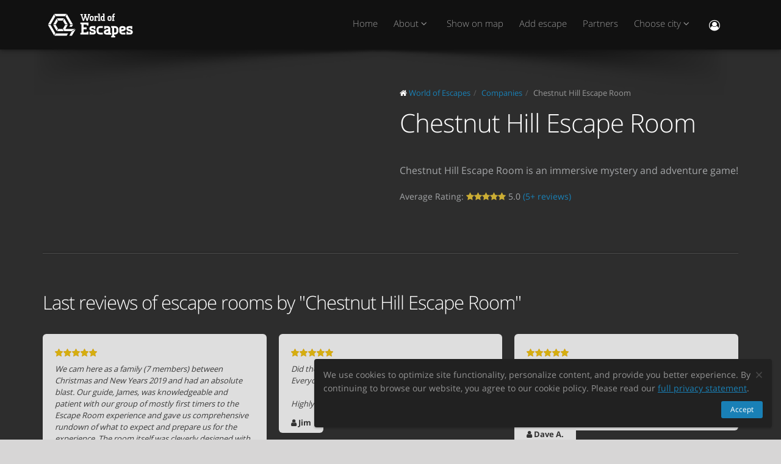

--- FILE ---
content_type: text/html; charset=utf-8
request_url: https://worldofescapes.com/companies/chestnut-hill-escape-room
body_size: 9356
content:
<!DOCTYPE html>
<!--[if IE 8]>			<html class="ie ie8"> <![endif]-->
<!--[if IE 9]>			<html class="ie ie9"> <![endif]-->
<!--[if gt IE 9]><!-->	<html> <!--<![endif]-->
<html>
<head>
  <meta charset="utf-8" />
  <title>Escape rooms by Chestnut Hill Escape Room in United States</title>
<meta name="description" content="0 escape rooms by Chestnut Hill Escape Room in the United States. Chestnut Hill Escape Room escape games descriptions, photos, reviews, contacts, schedule and online booking on worldofescapes.com.">
  <link rel="apple-touch-icon" sizes="180x180" href="/assets/favicon/apple-touch-icon-a4f8d35f29f3644194705ba586c1c855875a165a98e0520502192f6cc793f3c0.png">
<link rel="icon" type="image/png" sizes="32x32" href="/assets/favicon/favicon-32x32-3d96cadb60d7ae71e190dc082e5e8f5e2c5245bb4edfa10bc44c96a0b6cb7e79.png">
<link rel="icon" type="image/png" sizes="16x16" href="/assets/favicon/favicon-16x16-612ded78a2754f2592399c248074176d80ed7d108de6a4bd7b49362b1d4640f1.png">
<link rel="manifest" href="/assets/favicon/manifest-61b9a6e1373b1a1311f4c22eb28100908e9d7fab73849ee1d8b1d015d1972a25.json">
<link rel="mask-icon" href="/assets/favicon/safari-pinned-tab-80b7d5379e322c2641d000c4a2381cbda54e065a18150ea8110326cec22995f0.svg" color="#5bbad5">
<link rel="shortcut icon" href="/assets/favicon/favicon-9488095789fa09c616afb6b88a9ac57e027292a6db3f4bddb33e346377a36541.ico">
<meta name="msapplication-config" content="/assets/favicon/browserconfig-86ad49c94d6b59ba02306f5509aaade6cb1fa441c56893193c4bec739d5cf5da.xml">
<meta name="theme-color" content="#1a1a18">

  <!-- mobile settings -->
  <meta name="viewport" content="width=device-width, maximum-scale=1, initial-scale=1, user-scalable=0" />

  <meta name="mailru-domain" content="BCLbIhI2MOqXbjFs" />
  <meta name="google-site-verification" content="HZhMVEFsKXs16X-RBiDr9LYESaD7xGaHwognJrwunG0" />
  <meta http-equiv="X-UA-Compatible" content="IE=EmulateIE9">
  <meta content="origin" name="referrer">
  <meta content="mi" name="distance-unit">
  <meta name="country-phone-format" content="">
  <link rel="canonical" href="https://worldofescapes.com/companies/chestnut-hill-escape-room"></link>

    <style>@font-face{font-family:'Open Sans';font-style:normal;font-weight:300;src:local('Open Sans Light'),local('OpenSans-Light'),url(/assets/Open_Sans/light-83c1e7036c433acf18963c66aa0d6812adcff64bf870976f5de26062e1358a3f.woff) format('woff');}@font-face{font-family:'Open Sans';font-style:normal;font-weight:700;src:local('Open Sans Bold'),local('OpenSans-Bold'),url(/assets/Open_Sans/bold-87a6458fcaa1a4390876fccf703c7ba40c544d9693ed897bee545a0691af93f5.woff) format('woff');}@font-face{font-family:'Open Sans';font-style:normal;font-weight:800;src:local('Open Sans Extrabold'),local('OpenSans-Extrabold'),url(/assets/Open_Sans/extra-bold-0cedd7605adc00a68ae751c5d0c3717d0e6dd71aa0fc3635216bd048adb3a03d.woff) format('woff');}@font-face{font-family:'Open Sans';font-style:normal;font-weight:400;src:local('Open Sans'),local('OpenSans'),url(/assets/Open_Sans/regular-cdb3e3339dfc6e4d84fabf5ee71e8f708f81c377bb076cd437fe23bfeb5b8318.woff) format('woff');}</style>
  <link rel="stylesheet" href="/assets/application-c94ed519865f37e3b857a4725bba24f61aeb71640b5d39071ecaabacbfe206a2.css" media="all" data-turbolinks-track="true" />
  <meta name="csrf-param" content="authenticity_token" />
<meta name="csrf-token" content="khL555r1Qw1dUtdZaIhvQ0m-GebEI2Sx6xyNdiDFtTeSYWwEjF0ZDBawm_Aw6zwUuT7xspV6Va44gcXNZaAaVA" />
  <meta name="google-site-verification" content="6M4nza9TqI7oq365QHmylxL62RBVfMcOfDy3ncJb7zY" />
  <meta name="msvalidate.01" content="F115CA07B8D95B3C75EA2D1F801D5671" />
</head>

<body data-page="companies-show">
  
    <!-- Google Tag Manager -->
    <noscript><iframe src="//www.googletagmanager.com/ns.html?id=GTM-M4P6DB" height="0" width="0" style="display:none;visibility:hidden"></iframe></noscript>
    <script>
      (function(w,d,s,l,i){w[l]=w[l]||[];
        w[l].push({'gtm.start': new Date().getTime(),event:'gtm.js'});
        var f=d.getElementsByTagName(s)[0], j=d.createElement(s), dl=l!='dataLayer'?'&l='+l:'';
        j.async=true;
        j.src='//www.googletagmanager.com/gtm.js?id='+i+dl;
        f.parentNode.insertBefore(j,f);
      })(window,document,'script','dataLayer','GTM-M4P6DB');
    </script>
    <!-- End Google Tag Manager -->

    <header id="topNav" class="topHead">
    <div class="container">

      <button class="btn btn-mobile" data-toggle="collapse" data-target=".nav-main-collapse">
        <i class="fa fa-bars"></i>
      </button>

      <a class="logo pull-left" href="/">
        <svg
  class="menu-logo-img"
  width="155"
  height="60"
  role="img"
  viewBox="0 0 155 60"
  version="1.1"
  xmlns="http://www.w3.org/2000/svg"
  xmlns:xlink="http://www.w3.org/1999/xlink"
  xml:space="preserve"
  xmlns:serif="http://www.serif.com/"
  >
    <title>World of Escapes</title>
    <desc>World of Escapes - All Escape Rooms</desc>

    <style type="text/css">
      .menu-logo-img path { fill: white; }
    </style>

    <g id="icon">
      <path d="M35.382,20.448L33.262,24.117L36.769,30.191L41.007,30.191L35.382,20.448Z"/>
      <path d="M23.302,20.07L25.422,23.739L32.609,23.739L34.728,20.07L23.302,20.07Z"/>
      <path d="M21.436,30.945L17.198,30.945L22.823,40.688L24.942,37.017L21.436,30.945Z"/>
      <path d="M32.435,37.395L25.597,37.395L23.478,41.066L34.554,41.066L32.435,37.395Z"/>
      <path d="M21.436,30.191L24.854,24.269L22.736,20.597L17.198,30.191L21.436,30.191Z"/>
      <path d="M20.704,44.359L12.958,30.945L8.721,30.945L18.584,48.029L20.704,44.359Z"/>
      <path d="M12.958,30.191L20.616,16.926L18.497,13.255L8.721,30.191L12.958,30.191Z"/>
      <path d="M39.622,13.105L37.501,16.775L45.245,30.191L49.485,30.191L39.622,13.105Z"/>
      <path d="M19.064,12.727L21.183,16.398L36.847,16.398L38.966,12.727L19.064,12.727Z"/>
      <path d="M45.245,30.945L43.641,33.725L47.881,33.725L49.485,30.945L45.245,30.945Z"/>
      <path d="M47.12,41.066L53.497,37.395L37.284,37.395L41.007,30.945L36.769,30.945L33.176,37.168L35.426,41.066L47.12,41.066Z"/>
      <path d="M47.506,41.736L43.655,48.408L47.892,48.408L52.132,41.066L53.855,38.081L47.506,41.736Z"/>
      <path d="M39.405,44.737L21.357,44.737L19.238,48.408L39.405,48.408L41.522,44.737L39.405,44.737Z"/>
    </g>
    <g id="type">
      <g id="world-of">
        <path d="M68.825,14.682L67.872,14.524L67.872,13.095L71.685,13.095L71.685,14.524L70.731,14.682L72.795,21.353L74.86,14.682L73.906,14.524L73.906,13.095L77.718,13.095L77.718,14.524L76.766,14.682L73.746,24.211L71.841,24.211L69.778,17.701L67.713,24.211L65.807,24.211L62.788,14.682L61.837,14.524L61.837,13.095L65.648,13.095L65.648,14.524L64.695,14.682L66.76,21.353L68.825,14.682Z"/>
        <path d="M80.738,22.465C81.212,22.465 81.531,22.146 81.531,21.671L81.531,18.573C81.531,18.256 81.291,18.018 80.974,18.018L79.545,18.018C79.228,18.018 78.99,18.256 78.99,18.573L78.99,21.671C78.99,22.146 79.307,22.465 79.783,22.465L80.738,22.465ZM79.624,24.211C78.195,24.211 77.083,23.02 77.083,21.589L77.083,18.573C77.083,17.287 78.02,16.27 79.307,16.27L81.212,16.27C82.499,16.27 83.436,17.287 83.436,18.573L83.436,21.589C83.436,23.02 82.324,24.211 80.896,24.211L79.624,24.211Z"/>
        <path d="M88.517,18.018C87.724,18.018 87.247,18.494 87.247,19.288L87.247,22.624L88.2,22.782L88.2,24.211L84.387,24.211L84.387,22.782L85.342,22.624L85.342,17.861L84.387,17.701L84.387,16.27L86.771,16.27L87.088,16.747C87.405,16.493 87.964,16.27 88.517,16.27L90.582,16.27L90.582,18.971L89.153,18.971L88.993,18.018L88.517,18.018Z"/>
        <path d="M90.582,12.3L93.442,12.3L93.442,22.624L94.395,22.782L94.395,24.211L90.582,24.211L90.582,22.782L91.536,22.624L91.536,13.889L90.582,13.729L90.582,12.3Z"/>
        <path d="M99.316,22.465L99.316,18.018L97.493,18.018C97.174,18.018 96.936,18.24 96.936,18.573L96.936,21.274C96.936,21.908 97.476,22.465 98.127,22.465L99.316,22.465ZM98.112,24.211C96.46,24.211 95.03,22.846 95.03,21.196L95.03,18.573C95.03,17.287 96.032,16.27 97.331,16.27L99.316,16.27L99.316,13.889L98.365,13.729L98.365,12.3L101.223,12.3L101.223,22.624L102.178,22.782L102.178,24.211L98.112,24.211Z"/>
        <path d="M116.471,16.27L118.059,16.27L118.059,17.861L116.471,18.018L116.471,22.624L117.423,22.782L117.423,24.211L113.612,24.211L113.612,22.782L114.565,22.624L114.565,17.861L113.612,17.701L113.612,16.27L114.565,16.27L114.565,14.763C114.565,13.413 115.596,12.3 116.946,12.3L118.218,12.3L118.218,14.048L117.185,14.048C116.787,14.048 116.471,14.35 116.471,14.763L116.471,16.27Z"/>
        <path d="M109.959,22.465C110.435,22.465 110.752,22.146 110.752,21.671L110.752,18.573C110.752,18.256 110.512,18.018 110.199,18.018L108.768,18.018C108.449,18.018 108.211,18.256 108.211,18.573L108.211,21.671C108.211,22.146 108.53,22.465 109.008,22.465L109.959,22.465ZM108.847,24.211C107.418,24.211 106.306,23.02 106.306,21.589L106.306,18.573C106.306,17.287 107.241,16.27 108.53,16.27L110.435,16.27C111.722,16.27 112.658,17.287 112.658,18.573L112.658,21.589C112.658,23.02 111.547,24.211 110.118,24.211L108.847,24.211Z"/>
      </g>
      <g id="escapes">
        <path d="M79.624,40.737C77.846,40.3 76.48,38.77 76.48,36.801C76.48,34.528 78.121,32.832 80.444,32.832L86.322,32.832L86.322,37.482L83.862,37.482L83.589,35.842L80.718,35.842C80.169,35.842 79.761,36.251 79.761,36.801C79.761,37.319 80.061,37.621 80.444,37.73L83.999,38.712C85.777,39.205 87.14,40.573 87.14,42.542C87.14,44.675 85.502,46.505 83.179,46.505L76.751,46.505L76.751,41.857L79.133,41.857L79.486,43.497L82.906,43.497C83.452,43.497 83.862,43.089 83.862,42.542C83.862,42.049 83.508,41.722 83.122,41.612L79.624,40.737Z"/>
        <path d="M140.155,40.737C138.377,40.3 137.011,38.77 137.011,36.801C137.011,34.528 138.651,32.832 140.976,32.832L146.852,32.832L146.852,37.482L144.394,37.482L144.12,35.842L141.247,35.842C140.701,35.842 140.292,36.251 140.292,36.801C140.292,37.319 140.591,37.621 140.976,37.73L144.529,38.712C146.307,39.205 147.672,40.573 147.672,42.542C147.672,44.675 146.032,46.505 143.711,46.505L137.282,46.505L137.282,41.857L139.663,41.857L140.017,43.497L143.435,43.497C143.983,43.497 144.394,43.089 144.394,42.542C144.394,42.049 144.037,41.722 143.653,41.612L140.155,40.737Z"/>
        <path d="M129.692,35.842C129.144,35.842 128.737,36.251 128.737,36.801L128.737,38.576L132.015,37.756C132.565,37.621 132.837,37.265 132.837,36.801C132.837,36.198 132.427,35.842 131.878,35.842L129.692,35.842ZM130.648,46.505C127.805,46.505 125.454,44.153 125.454,41.312L125.454,36.801C125.454,34.584 127.094,32.832 129.282,32.832L132.015,32.832C134.423,32.832 136.117,34.476 136.117,36.801C136.117,39.122 134.423,40.354 132.699,40.764L128.737,41.722C128.845,42.87 129.611,43.497 130.648,43.497L135.573,43.497L135.573,46.505L130.648,46.505Z"/>
        <path d="M117.123,48.574L117.123,46.438L118.779,46.438C121.459,46.438 123.699,44.351 123.951,41.734L123.932,41.734C123.942,41.606 123.947,41.474 123.947,41.344L123.947,37.52L123.946,37.52C123.685,34.908 121.453,32.832 118.779,32.832L112.22,32.832L112.22,35.293L113.857,35.566L113.857,48.572L112.217,48.847L112.217,51.305L118.761,51.305L118.761,48.847L117.123,48.574ZM117.123,43.431L117.123,35.841L118.779,35.841C119.788,35.841 120.539,36.433 120.681,37.52L120.681,41.753C120.539,42.837 119.788,43.431 118.779,43.431L117.123,43.431Z"/>
        <path d="M110.757,43.934C110.762,43.457 110.744,42.979 110.744,42.672L110.744,38.161C110.744,37.985 110.733,37.813 110.717,37.643L110.703,37.643L110.703,36.146L110.625,36.146C110.342,34.211 108.802,32.832 106.708,32.832L100.83,32.832L100.83,37.482L103.29,37.482L103.563,35.842L106.435,35.842C106.978,35.842 107.384,36.244 107.391,36.786L107.435,36.786L107.435,37.758L103.496,38.707C101.775,39.119 100.079,40.349 100.079,42.672C100.079,44.997 101.775,46.638 104.182,46.638L106.914,46.638C107.089,46.638 107.263,46.638 107.435,46.635L107.435,46.638L112.228,46.638L112.228,44.18L110.757,43.934ZM107.435,40.902L107.435,42.896C107.341,43.328 106.975,43.628 106.505,43.628L104.317,43.628C103.771,43.628 103.359,43.274 103.359,42.672C103.359,42.208 103.632,41.852 104.182,41.716L107.435,40.902Z"/>
        <path d="M66.927,26.94L61.842,26.94L61.842,29.537L63.568,29.824L63.568,43.563L61.837,43.851L61.837,46.448L74.909,46.448L74.909,41.629L72.312,41.629L72.024,43.266L66.927,43.266L66.927,38.012L71.966,38.012L71.966,34.83L66.927,34.83L66.927,30.131L72.024,30.131L72.312,31.768L74.909,31.768L74.909,26.949L66.927,26.949L66.927,26.94Z"/>
        <path d="M93.511,46.438C90.834,46.438 88.591,44.351 88.34,41.734L88.358,41.734C88.348,41.606 88.343,41.474 88.343,41.344L88.343,37.52L88.347,37.52C88.605,34.908 90.839,32.832 93.511,32.832L98.436,32.832L98.436,35.841L98.421,35.841L95.687,35.844L95.687,35.842L95.002,35.841L93.511,35.841C92.504,35.841 91.751,36.433 91.612,37.52L91.612,41.753C91.753,42.837 92.504,43.431 93.511,43.431L95.018,43.431L95.018,43.428L95.704,43.428L98.436,43.426L98.436,46.438L93.511,46.438Z"/>
      </g>
    </g>
</svg>

</a>
      <div class="navbar-collapse nav-main-collapse collapse pull-right">
        <nav class="nav-main mega-menu">
          <ul class="nav nav-pills nav-main scroll-menu" id="topMain">
            <li>
              <a href="/">Home</a>
            </li>


            <li class="dropdown">
              <a href="#" class="dropdown-toggle">
                About <i class="fa fa-angle-down"></i>
              </a>
              <ul class="dropdown-menu">
                    <li><a href="/articles/what-is-a-real-life-room-escape-game">What is an escape room game?</a></li>
                    <li><a href="/articles/how-should-I-choose-an-escape-room">How should I choose an escape room?</a></li>
                    <li><a href="/articles/how-should-I-solve-tasks-in-escape-rooms">How should I solve puzzles in escape rooms?</a></li>
                    <li><a href="/articles/how-come-escape-rooms-are-so-popular">Why are escape rooms so popular?</a></li>
                    <li><a href="/articles/tips-to-ace-your-first-escape-room">Tips to ace your first escape room</a></li>
                    <li><a href="/articles/tips-for-horror-escape-rooms">Tips for horror escape rooms</a></li>
                    <li><a href="/articles/faq">Frequently asked questions (FAQ)</a></li>
                    <li><a href="/articles/escape-room-pictures">For owners: Tips for best pictures of your escape room</a></li>
                    <li><a href="/articles/activities-for-teens">20 Thrilling Activities to Create Unforgettable Memories with Teens</a></li>
                    <li><a href="/articles/date">How to Organize a Date in an Escape Room?</a></li>
                    <li><a href="/articles/proposal">How to Propose in an Escape Room?</a></li>
                    <li><a href="/articles/team-building">Unlocking Team Potential: The Benefits of Escape Rooms for Team Building</a></li>
                    <li><a href="/articles/duration">The Clock is Ticking: How Long Do Escape Rooms Really Last?</a></li>
                    <li><a href="/articles/escape-room-kits">Escape Room Kits: Everything You Need to Know for an Epic Game Night</a></li>
              </ul>
            </li>

            <!-- <li></li> -->

            <li><a href="/map">Show on map</a></li>

            <li><a href="/add_quests">Add escape</a></li>

            <li><a href="/partners">Partners</a></li>

            <li class="dropdown">
              <a class="dropdown-toggle" href="#">
                  Choose city
                <i class="fa fa-angle-down"></i>
              </a>
              <ul class="dropdown-menu">
                  <li><a href="/atlanta">Atlanta</a></li>
                  <li><a href="/boston">Boston</a></li>
                  <li><a href="/chicago">Chicago</a></li>
                  <li><a href="/dallas">Dallas-Fort Worth</a></li>
                  <li><a href="/denver">Denver</a></li>
                  <li><a href="/houston">Houston</a></li>
                  <li><a href="/las-vegas">Las Vegas</a></li>
                  <li><a href="/los-angeles">Los Angeles</a></li>
                  <li><a href="/miami">Miami</a></li>
                  <li><a href="/nyc">New York</a></li>
                  <li><a href="/philly">Philadelphia</a></li>
                  <li><a href="/phoenix">Phoenix</a></li>
                  <li><a href="/sfbay">San Francisco</a></li>
                  <li><a href="/seattle">Seattle</a></li>
                  <li><a href="/washington">Washington, D.C.</a></li>

                <li><a href="/map">---Show all cities---</a></li>
                <li><a href="/countries">---Show all countries---</a></li>
              </ul>
            </li>

            <li><button name="button" type="button" title="Sign In" class="hidden-xs hidden-sm" data-toggle="modal" data-target="#loginmodalWindow"><i style="font-size: 18px" class="fa fa-user-circle-o fa-lg"></i></button><a class="hidden-md hidden-lg" href="/users/login">Sign In</a></li>
          </ul>
        </nav>
      </div>
      <div class="suggest-city"></div>

    </div>
  </header>

  <span id="header_shadow"></span>

  <section class="container masthead" itemscope="" itemtype="http://schema.org/LocalBusiness"><div class="row"><div class="col-md-6"></div><div class="col-md-6"><ol class="breadcrumb" itemscope="itemscope" itemtype="http://schema.org/BreadcrumbList"><li itemscope="itemscope" itemprop="itemListElement" itemtype="http://schema.org/ListItem"><i class="fa fa-home"></i> <a itemprop="item" href="/"><span itemprop="name">World of Escapes</span></a><meta itemprop="position" content="1"></meta></li><li itemscope="itemscope" itemprop="itemListElement" itemtype="http://schema.org/ListItem"><a itemprop="item" class="" href="/companies"><span itemprop="name">Companies</span></a><meta itemprop="position" content="2"></meta></li><li itemscope="itemscope" itemprop="itemListElement" itemtype="http://schema.org/ListItem"><a itemprop="item" class="current_page" href="https://worldofescapes.com/companies/chestnut-hill-escape-room"><span itemprop="name">Chestnut Hill Escape Room</span></a><meta itemprop="position" content="3"></meta></li></ol><h1 itemprop="name">Chestnut Hill Escape Room</h1><div class="description" data-content="description">Chestnut Hill Escape Room is an immersive mystery and adventure game!</div><meta itemprop="address" content="United States"></meta><p class="average-rating" itemprop="aggregateRating" itemscope="" itemtype="https://schema.org/AggregateRating">Average Rating: <i class="fa fa-star"></i><i class="fa fa-star"></i><i class="fa fa-star"></i><i class="fa fa-star"></i><i class="fa fa-star"></i> <span itemprop="ratingValue">5.0</span> <a href="#reviews_block">(<span itemprop="ratingCount">5</span>+ reviews)</a></p></div></div></section><section class="container" data-content="company-quests-reviews" id="reviews_block"><hr /><h2>Last reviews of escape rooms by &quot;Chestnut Hill Escape Room&quot;</h2><ul class="masonry-list-cc" data-content="last-reviews"><li><div class="item review-1" itemprop="review" itemscope="" itemtype="https://schema.org/Review"><span itemprop="itemReviewed" itemscope="" itemtype="https://schema.org/LocalBusiness"><meta itemprop="name" content="Escape room &quot;The Shady Hat Shop Heist&quot;"></meta><meta itemprop="address" content="8217 Germantown Ave Philadelphia, PA 19118"></meta><meta itemprop="telephone" content="267-300-6879"></meta><meta itemprop="image" content="https://worldofescapes.com/assets/placeholders/review-user-5d0fa1aaba1d3333c6e0df86acce5d0080a4979f12f44eef2d6f9c54ffd3d2b9.svg"></meta></span><blockquote><p class="rating" itemprop="reviewRating" itemscope="" itemtype="https://schema.org/Rating"><i class="fa fa-star"></i><i class="fa fa-star"></i><i class="fa fa-star"></i><i class="fa fa-star"></i><i class="fa fa-star"></i><meta itemprop="ratingValue" content="5"></meta></p><p class="content" itemprop="description">We cam here as a family (7 members) between Christmas and New Years 2019 and had an absolute blast. Our guide, James, was knowledgeable and patient with our group of mostly first timers to the Escape Room experience and gave us comprehensive rundown of what to expect and prepare us for the experience. The room itself was cleverly designed with almost every clue being both completely obscured and yet right in the open which made it perfect for those with a keen sense of observation. The one hour time frame was just about right as we were able to figure it out with only the slightest assistance from James which made it feel well earned but just having him there in case you were really stuck was comforting and should be very useful for those afraid to try an escape room for the first time. I would strongly suggest this adventure to others, especially as a group/family activity as it is quite the value for spending some quality time with those we love.  Five stars out of five, highly recommended for all!</p><meta itemprop="datePublished" content="2019-12-30"></meta><cite itemprop="author" itemscope="" itemtype="https://schema.org/Person"><i class="fa fa-user"></i> <b itemprop="name">The Callahans</b></cite></blockquote></div></li><li><div class="item review-1" itemprop="review" itemscope="" itemtype="https://schema.org/Review"><span itemprop="itemReviewed" itemscope="" itemtype="https://schema.org/LocalBusiness"><meta itemprop="name" content="Escape room &quot;The Haunting of Chestnut Hill&quot;"></meta><meta itemprop="address" content="8217 Germantown Ave Philadelphia, PA 19118"></meta><meta itemprop="telephone" content="267-300-6879"></meta><meta itemprop="image" content="https://worldofescapes.com/assets/placeholders/review-user-5d0fa1aaba1d3333c6e0df86acce5d0080a4979f12f44eef2d6f9c54ffd3d2b9.svg"></meta></span><blockquote><p class="rating" itemprop="reviewRating" itemscope="" itemtype="https://schema.org/Rating"><i class="fa fa-star"></i><i class="fa fa-star"></i><i class="fa fa-star"></i><i class="fa fa-star"></i><i class="fa fa-star"></i><meta itemprop="ratingValue" content="5"></meta></p><p class="content" itemprop="description">Did the new Chestnut Hill haunting with the kids. Everyone loved it ! Can’t wait to try the other rooms<br><br>Highly recommend</p><meta itemprop="datePublished" content="2019-11-05"></meta><cite itemprop="author" itemscope="" itemtype="https://schema.org/Person"><i class="fa fa-user"></i> <b itemprop="name">Jim</b></cite></blockquote></div></li><li><div class="item review-1" itemprop="review" itemscope="" itemtype="https://schema.org/Review"><span itemprop="itemReviewed" itemscope="" itemtype="https://schema.org/LocalBusiness"><meta itemprop="name" content="Escape room &quot;The Shady Hat Shop Heist&quot;"></meta><meta itemprop="address" content="8217 Germantown Ave Philadelphia, PA 19118"></meta><meta itemprop="telephone" content="267-300-6879"></meta><meta itemprop="image" content="https://worldofescapes.com/assets/placeholders/review-user-5d0fa1aaba1d3333c6e0df86acce5d0080a4979f12f44eef2d6f9c54ffd3d2b9.svg"></meta></span><blockquote><p class="rating" itemprop="reviewRating" itemscope="" itemtype="https://schema.org/Rating"><i class="fa fa-star"></i><i class="fa fa-star"></i><i class="fa fa-star"></i><i class="fa fa-star"></i><i class="fa fa-star"></i><meta itemprop="ratingValue" content="5"></meta></p><p class="content" itemprop="description">We did the Shady Hat Shop room and LOVED IT! We have done a few other escape rooms and this one was one of my top favorites. It was so interesting and challenging and well put together! We had two kids with us 10 and 8 and they enjoyed it as well!</p><meta itemprop="datePublished" content="2019-11-05"></meta><cite itemprop="author" itemscope="" itemtype="https://schema.org/Person"><i class="fa fa-user"></i> <b itemprop="name">Katie</b></cite></blockquote></div></li><li><div class="item review-1" itemprop="review" itemscope="" itemtype="https://schema.org/Review"><span itemprop="itemReviewed" itemscope="" itemtype="https://schema.org/LocalBusiness"><meta itemprop="name" content="Escape room &quot;The Wizard of Greystone Abbey&quot;"></meta><meta itemprop="address" content="8217 Germantown Ave Philadelphia, PA 19118"></meta><meta itemprop="telephone" content="267-300-6879"></meta><meta itemprop="image" content="https://worldofescapes.com/assets/placeholders/review-user-5d0fa1aaba1d3333c6e0df86acce5d0080a4979f12f44eef2d6f9c54ffd3d2b9.svg"></meta></span><blockquote><p class="rating" itemprop="reviewRating" itemscope="" itemtype="https://schema.org/Rating"><i class="fa fa-star"></i><i class="fa fa-star"></i><i class="fa fa-star"></i><i class="fa fa-star"></i><i class="fa fa-star"></i><meta itemprop="ratingValue" content="5"></meta></p><p class="content" itemprop="description">The wizard room was lots of fun.</p><meta itemprop="datePublished" content="2019-11-05"></meta><cite itemprop="author" itemscope="" itemtype="https://schema.org/Person"><i class="fa fa-user"></i> <b itemprop="name">Brian</b></cite></blockquote></div></li><li><div class="item review-1" itemprop="review" itemscope="" itemtype="https://schema.org/Review"><span itemprop="itemReviewed" itemscope="" itemtype="https://schema.org/LocalBusiness"><meta itemprop="name" content="Escape room &quot;The Shady Hat Shop Heist&quot;"></meta><meta itemprop="address" content="8217 Germantown Ave Philadelphia, PA 19118"></meta><meta itemprop="telephone" content="267-300-6879"></meta><meta itemprop="image" content="https://worldofescapes.com/assets/placeholders/review-user-5d0fa1aaba1d3333c6e0df86acce5d0080a4979f12f44eef2d6f9c54ffd3d2b9.svg"></meta></span><blockquote><p class="rating" itemprop="reviewRating" itemscope="" itemtype="https://schema.org/Rating"><i class="fa fa-star"></i><i class="fa fa-star"></i><i class="fa fa-star"></i><i class="fa fa-star"></i><i class="fa fa-star"></i><meta itemprop="ratingValue" content="5"></meta></p><p class="content" itemprop="description">My family and I were looking for a post Thanksgiving activity and happened upon the Chestnut Hill Escape Room. We completed the Shady Hat room - it was challenging but a lot of fun. This location is pretty new but definitely should be here for awhile!</p><meta itemprop="datePublished" content="2019-11-05"></meta><cite itemprop="author" itemscope="" itemtype="https://schema.org/Person"><i class="fa fa-user"></i> <b itemprop="name">Dave A.</b></cite></blockquote></div></li><li><div class="item review-1" itemprop="review" itemscope="" itemtype="https://schema.org/Review"><span itemprop="itemReviewed" itemscope="" itemtype="https://schema.org/LocalBusiness"><meta itemprop="name" content="Escape room &quot;The Wizard of Greystone Abbey&quot;"></meta><meta itemprop="address" content="8217 Germantown Ave Philadelphia, PA 19118"></meta><meta itemprop="telephone" content="267-300-6879"></meta><meta itemprop="image" content="https://worldofescapes.com/assets/placeholders/review-user-5d0fa1aaba1d3333c6e0df86acce5d0080a4979f12f44eef2d6f9c54ffd3d2b9.svg"></meta></span><blockquote><p class="rating" itemprop="reviewRating" itemscope="" itemtype="https://schema.org/Rating"><i class="fa fa-star"></i><i class="fa fa-star"></i><i class="fa fa-star"></i><i class="fa fa-star"></i><i class="fa fa-star"></i><meta itemprop="ratingValue" content="5"></meta></p><p class="content" itemprop="description">My daughter just did this for her birthday yesterday and her and the group had a wonderful time. Perfect degree of difficulty for a mixed age group (9-adult). They did Wizard of Greystone Abbey and absolutely loved it.</p><meta itemprop="datePublished" content="2019-11-05"></meta><cite itemprop="author" itemscope="" itemtype="https://schema.org/Person"><i class="fa fa-user"></i> <b itemprop="name">Mark </b></cite></blockquote></div></li></ul></section>
  <div aria-hidden="true" class="login-modal modal fade" id="loginmodalWindow" role="dialog" tabindex="-1"><div class="modal-dialog"><div class="modal-content"><div class="modal-body" id="loginmodalWindowbody"><div class="white-row login-box"><button aria-label="Закрыть" class="close" data-dismiss="modal" type="button"><span aria-hidden="true">×</span></button><div class="login-items"><h3>Sign in or register</h3><p>Welcome! Use one of the services to log in:</p><div class="btn-row"><span id='google-link'></span>

<script>
  var mount_point = document.getElementById('google-link');
  var link        = document.createElement('a');


  link.className       = 'btn btn-primary google-link';



  link.href        = '/users/auth/google_oauth2';
  link.dataset.method = 'post';

    link.dataset.disableWith = 'Processing...';

  link.innerHTML = '<i class=\"fa fa-google\"><\/i> Google';

  if(mount_point.children.length == 0) { // protection against social media scripts that cause double links
    mount_point.appendChild(link);
  }

</script>
<br /><span id='facebook-link'></span>

<script>
  var mount_point = document.getElementById('facebook-link');
  var link        = document.createElement('a');


  link.className       = 'btn btn-primary facebook-link';



  link.href        = '/users/auth/facebook';
  link.dataset.method = 'post';

    link.dataset.disableWith = 'Processing...';

  link.innerHTML = '<i class=\"fa fa-facebook\"><\/i> Facebook';

  if(mount_point.children.length == 0) { // protection against social media scripts that cause double links
    mount_point.appendChild(link);
  }

</script>
<br /><a class="btn btn-default email-link" id="email-link" href="/users/login/email"><i class="fa fa-envelope"></i> Email</a></div></div></div></div></div></div></div>
    <footer class="site-footer">
    <div class="footer-bar">
      <div class="container">
        <span class="copyright">Escapy B.V.</span>
        <a class="toTop" href="#topNav">Up<i class="fa fa-arrow-circle-up"></i></a>
      </div>
    </div>

    <div class="footer-content">
      <div class="container">
        <div class="row">
          <div class="column col-sm-4 col-md-4">
            <h3>Contacts:</h3>
            <address class="font-opensans">
              <ul>
                  <li class="footer-sprite">
                    Escapy B.V.
                  </li>

                  <li class="footer-sprite email">
                    <a href="/cdn-cgi/l/email-protection#553c3b333a15223a2739313a33302636342530267b363a38"><span class="__cf_email__" data-cfemail="a4cdcac2cbe4d3cbd6c8c0cbc2c1d7c7c5d4c1d78ac7cbc9">[email&#160;protected]</span></a>
                  </li>

              </ul>
            </address>
          </div>

          <div class="column col-sm-4 col-md-4">
            <p>World of Escapes is the biggest directory website that aggregates escape rooms by different companies all over the world.</p>
<p>We provide information and reviews on each real-life escape room in your city. Choose the best game for your team - and have fun escaping!</p>
            <p><a href="/privacy_policy">Privacy Policy</a></p>
            <p><a href="/review_moderation_policy">Review Moderation Policy</a></p>
            <p><a href="/user_agreement">User agreement</a></p>
          </div>

          <div class="column col-sm-4 col-md-4">
            Found a typo? Select text and press <a data-link='/typos/new?ref=https%3A%2F%2Fworldofescapes.com%2Fcompanies%2Flockbusters-escape-game' data-remote='true' id='report_link' rel='nofollow'>Ctrl+Enter</a>.
          </div>

        </div>
      </div>
    </div>
  </footer>

  <div class="gdpr-popup" id="gdpr-popup"><div class="container-fluid"><div class="alert alert-dismissible"><button name="button" type="submit" class="close" data-action="accept-GDPR" aria-label="Close"><span aria-hidden="true">×</span></button><p>We use cookies to optimize site functionality, personalize content, and provide you better experience. By continuing to browse our website, you agree to our cookie policy. Please read our <a target="_blank" href="/privacy_policy">full privacy statement</a>.</p><div class="text-right"><button name="button" type="submit" class="btn btn-primary btn-xs" data-action="accept-GDPR">Accept</button></div></div></div></div>
  <script data-cfasync="false" src="/cdn-cgi/scripts/5c5dd728/cloudflare-static/email-decode.min.js"></script><script src="/assets/application-05caffa7ac1c43fa5e678e738a2d399a6756687bffdc1933d7c5b2ab1026b787.js" data-turbolinks-track="true" async="async"></script>


<script defer src="https://static.cloudflareinsights.com/beacon.min.js/vcd15cbe7772f49c399c6a5babf22c1241717689176015" integrity="sha512-ZpsOmlRQV6y907TI0dKBHq9Md29nnaEIPlkf84rnaERnq6zvWvPUqr2ft8M1aS28oN72PdrCzSjY4U6VaAw1EQ==" data-cf-beacon='{"version":"2024.11.0","token":"ad102a97892545919f388f6c4215a206","r":1,"server_timing":{"name":{"cfCacheStatus":true,"cfEdge":true,"cfExtPri":true,"cfL4":true,"cfOrigin":true,"cfSpeedBrain":true},"location_startswith":null}}' crossorigin="anonymous"></script>
</body></html>
